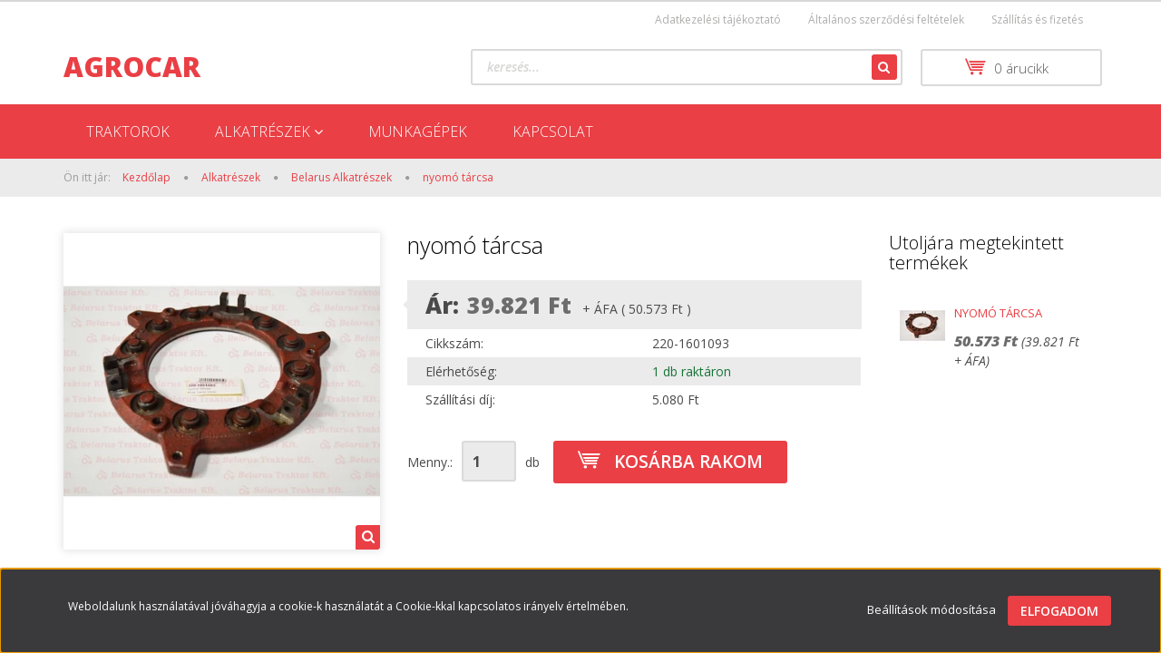

--- FILE ---
content_type: text/html; charset=UTF-8
request_url: https://www.agrocar.hu/nyomo-tarcsa-839
body_size: 12941
content:
<!DOCTYPE html>
<!--[if lt IE 7]>      <html class="no-js lt-ie10 lt-ie9 lt-ie8 lt-ie7" lang="hu" dir="ltr"> <![endif]-->
<!--[if IE 7]>         <html class="no-js lt-ie10 lt-ie9 lt-ie8" lang="hu" dir="ltr"> <![endif]-->
<!--[if IE 8]>         <html class="no-js lt-ie10 lt-ie9" lang="hu" dir="ltr"> <![endif]-->
<!--[if IE 9]>         <html class="no-js lt-ie10" lang="hu" dir="ltr"> <![endif]-->
<!--[if gt IE 10]><!--> <html class="no-js" lang="hu" dir="ltr"> <!--<![endif]-->
<head>
    <title>nyomó tárcsa - Belarus Alkatrészek - agrocar</title>
    <meta charset="utf-8">
    <meta name="keywords" content="nyomó tárcsa, agrocar, traktoralkatrész, mtz alkatrész">
    <meta name="description" content="nyomó tárcsa termékünk most 50.573 Ft-os áron elérhető. Vásároljon kényelmesen és biztonságosan webáruházunkból, akár percek alatt!">
    <meta name="robots" content="index, follow">
    <link rel="image_src" href="https://www.agrocar.hu:443/custom/agrocar/image/data/220-1601093.jpg.webp?lastmod=1710239821.1557401683">
    <meta property="og:title" content="nyomó tárcsa" />
    <meta property="og:type" content="product" />
    <meta property="og:url" content="https://www.agrocar.hu/nyomo-tarcsa-839" />
    <meta property="og:image" content="https://www.agrocar.hu:443/custom/agrocar/image/cache/w955h500/220-1601093.jpg.webp?lastmod=1710239821.1557401683" />
    <meta property="og:description" content="nyomó tárcsa" />
    <link href="https://agrocar.cdn.shoprenter.hu/custom/agrocar/image/data/product/favikon/UH4141.jpg?v=1570187583" rel="icon" />
    <link href="https://agrocar.cdn.shoprenter.hu/custom/agrocar/image/data/product/favikon/UH4141.jpg?v=1570187583" rel="apple-touch-icon" />
    <base href="https://www.agrocar.hu:443" />

    <meta name="viewport" content="width=device-width, initial-scale=1">
            <link href="https://www.agrocar.hu/nyomo-tarcsa-839" rel="canonical">
    
            
            
            <link rel="stylesheet" href="https://agrocar.cdn.shoprenter.hu/web/compiled/css/fancybox2.css?v=1768982352" media="screen">
            <link rel="stylesheet" href="https://agrocar.cdn.shoprenter.hu/custom/agrocar/catalog/view/theme/rome2_red/style/1744806802.1549960271.0.0.css?v=null.1557401683" media="screen">
        <script>
        window.nonProductQuality = 80;
    </script>
    <script src="//ajax.googleapis.com/ajax/libs/jquery/1.10.2/jquery.min.js"></script>
    <script>window.jQuery || document.write('<script src="https://agrocar.cdn.shoprenter.hu/catalog/view/javascript/jquery/jquery-1.10.2.min.js?v=1484139539"><\/script>')</script>

        
    
            
        <script src="https://cdnjs.cloudflare.com/ajax/libs/loadCSS/2.1.0/loadCSS.min.js" integrity="sha256-PfuBYBreSv0el08vXRTkDhLawwSJicsqhPwaoFq/R7I=" crossorigin="anonymous"></script>
    <script>loadCSS('//maxcdn.bootstrapcdn.com/font-awesome/4.7.0/css/font-awesome.min.css');</script>
    <!-- Header JavaScript codes -->
            <script src="https://agrocar.cdn.shoprenter.hu/web/compiled/js/countdown.js?v=1768982351"></script>
                    <script src="https://agrocar.cdn.shoprenter.hu/web/compiled/js/legacy_newsletter.js?v=1768982351"></script>
                    <script src="https://agrocar.cdn.shoprenter.hu/web/compiled/js/base.js?v=1768982351"></script>
                    <script src="https://agrocar.cdn.shoprenter.hu/web/compiled/js/fancybox2.js?v=1768982351"></script>
                    <script src="https://agrocar.cdn.shoprenter.hu/web/compiled/js/before_starter2_productpage.js?v=1768982351"></script>
                    <script src="https://agrocar.cdn.shoprenter.hu/web/compiled/js/before_starter2_head.js?v=1768982351"></script>
                    <script src="https://agrocar.cdn.shoprenter.hu/web/compiled/js/base_bootstrap.js?v=1768982351"></script>
                    <script src="https://agrocar.cdn.shoprenter.hu/web/compiled/js/nanobar.js?v=1768982351"></script>
                    <!-- Header jQuery onLoad scripts -->
    <script>
        window.countdownFormat = '%D:%H:%M:%S';
        //<![CDATA[
        var BASEURL = 'https://www.agrocar.hu';
Currency = {"symbol_left":"","symbol_right":" Ft","decimal_place":0,"decimal_point":",","thousand_point":".","currency":"HUF","value":1};
var ShopRenter = ShopRenter || {}; ShopRenter.product = {"id":839,"sku":"220-1601093","currency":"HUF","unitName":"db","price":50572.5,"name":"nyom\u00f3 t\u00e1rcsa","brand":"Belarus","currentVariant":[],"parent":{"id":839,"sku":"220-1601093","unitName":"db","price":50572.5,"name":"nyom\u00f3 t\u00e1rcsa"}};

        $(document).ready(function(){
        // DOM ready
            
                $('.fancybox').fancybox({
                    maxWidth: 820,
                    maxHeight: 650,
                    afterLoad: function(){
                        wrapCSS = $(this.element).data('fancybox-wrapcss');
                        if(wrapCSS){
                            $('.fancybox-wrap').addClass(wrapCSS);
                        }
                    },
                    helpers: {
                        thumbs: {
                            width: 50,
                            height: 50
                        }
                    }
                });
                $('.fancybox-inline').fancybox({
                    maxWidth: 820,
                    maxHeight: 650,
                    type:'inline'
                });
                

        // /DOM ready
        });
        $(window).load(function(){
        // OnLoad
            
                var init_similar_products_Scroller = function() {
                    $("#similar_products .aurora-scroll-click-mode").each(function(){
                        var max=0;
                        $(this).find($(".list_prouctname")).each(function(){
                            var h = $(this).height();
                            max = h > max ? h : max;
                        });
                        $(this).find($(".list_prouctname")).each(function(){
                            $(this).height(max);
                        });
                    });

                    $("#similar_products .aurora-scroll-click-mode").auroraScroll({
                        autoMode: "click",
                        frameRate: 60,
                        speed: 2.5,
                        direction: -1,
                        elementClass: "product-snapshot",
                        pauseAfter: false,
                        horizontal: true,
                        visible: 5,
                        arrowsPosition: 1
                    }, function(){
                        initAurora();
                    });
                }
            


                init_similar_products_Scroller();
            


                var init_relatedproducts_Scroller = function() {
                    $("#relatedproducts .aurora-scroll-click-mode").each(function(){
                        var max=0;
                        $(this).find($(".list_prouctname")).each(function(){
                            var h = $(this).height();
                            max = h > max ? h : max;
                        });
                        $(this).find($(".list_prouctname")).each(function(){
                            $(this).height(max);
                        });
                    });

                    $("#relatedproducts .aurora-scroll-click-mode").auroraScroll({
                        autoMode: "click",
                        frameRate: 60,
                        speed: 2.5,
                        direction: -1,
                        elementClass: "product-snapshot",
                        pauseAfter: false,
                        horizontal: true,
                        visible: 5,
                        arrowsPosition: 1
                    }, function(){
                        initAurora();
                    });
                }
            


                init_relatedproducts_Scroller();
            

        // /OnLoad
        });
        //]]>
    </script>
    
        <script src="https://agrocar.cdn.shoprenter.hu/web/compiled/js/vue/manifest.bundle.js?v=1768982348"></script>
<script>
    var ShopRenter = ShopRenter || {};
    ShopRenter.onCartUpdate = function (callable) {
        document.addEventListener('cartChanged', callable)
    };
    ShopRenter.onItemAdd = function (callable) {
        document.addEventListener('AddToCart', callable)
    };
    ShopRenter.onItemDelete = function (callable) {
        document.addEventListener('deleteCart', callable)
    };
    ShopRenter.onSearchResultViewed = function (callable) {
        document.addEventListener('AuroraSearchResultViewed', callable)
    };
    ShopRenter.onSubscribedForNewsletter = function (callable) {
        document.addEventListener('AuroraSubscribedForNewsletter', callable)
    };
    ShopRenter.onCheckoutInitiated = function (callable) {
        document.addEventListener('AuroraCheckoutInitiated', callable)
    };
    ShopRenter.onCheckoutShippingInfoAdded = function (callable) {
        document.addEventListener('AuroraCheckoutShippingInfoAdded', callable)
    };
    ShopRenter.onCheckoutPaymentInfoAdded = function (callable) {
        document.addEventListener('AuroraCheckoutPaymentInfoAdded', callable)
    };
    ShopRenter.onCheckoutOrderConfirmed = function (callable) {
        document.addEventListener('AuroraCheckoutOrderConfirmed', callable)
    };
    ShopRenter.onCheckoutOrderPaid = function (callable) {
        document.addEventListener('AuroraOrderPaid', callable)
    };
    ShopRenter.onCheckoutOrderPaidUnsuccessful = function (callable) {
        document.addEventListener('AuroraOrderPaidUnsuccessful', callable)
    };
    ShopRenter.onProductPageViewed = function (callable) {
        document.addEventListener('AuroraProductPageViewed', callable)
    };
    ShopRenter.onMarketingConsentChanged = function (callable) {
        document.addEventListener('AuroraMarketingConsentChanged', callable)
    };
    ShopRenter.onCustomerRegistered = function (callable) {
        document.addEventListener('AuroraCustomerRegistered', callable)
    };
    ShopRenter.onCustomerLoggedIn = function (callable) {
        document.addEventListener('AuroraCustomerLoggedIn', callable)
    };
    ShopRenter.onCustomerUpdated = function (callable) {
        document.addEventListener('AuroraCustomerUpdated', callable)
    };
    ShopRenter.onCartPageViewed = function (callable) {
        document.addEventListener('AuroraCartPageViewed', callable)
    };
    ShopRenter.customer = {"userId":0,"userClientIP":"3.15.199.147","userGroupId":8,"customerGroupTaxMode":"gross","customerGroupPriceMode":"net_tax_gross","email":"","phoneNumber":"","name":{"firstName":"","lastName":""}};
    ShopRenter.theme = {"name":"rome2_red","family":"rome2","parent":"bootstrap"};
    ShopRenter.shop = {"name":"agrocar","locale":"hu","currency":{"code":"HUF","rate":1},"domain":"agrocar.myshoprenter.hu"};
    ShopRenter.page = {"route":"product\/product","queryString":"nyomo-tarcsa-839"};

    ShopRenter.formSubmit = function (form, callback) {
        callback();
    };

    let loadedAsyncScriptCount = 0;
    function asyncScriptLoaded(position) {
        loadedAsyncScriptCount++;
        if (position === 'body') {
            if (document.querySelectorAll('.async-script-tag').length === loadedAsyncScriptCount) {
                if (/complete|interactive|loaded/.test(document.readyState)) {
                    document.dispatchEvent(new CustomEvent('asyncScriptsLoaded', {}));
                } else {
                    document.addEventListener('DOMContentLoaded', () => {
                        document.dispatchEvent(new CustomEvent('asyncScriptsLoaded', {}));
                    });
                }
            }
        }
    }
</script>


                    <script type="text/javascript" src="https://agrocar.cdn.shoprenter.hu/web/compiled/js/vue/customerEventDispatcher.bundle.js?v=1768982348"></script>




    
    
                
            
            <script>window.dataLayer=window.dataLayer||[];function gtag(){dataLayer.push(arguments)};var ShopRenter=ShopRenter||{};ShopRenter.config=ShopRenter.config||{};ShopRenter.config.googleConsentModeDefaultValue="denied";</script>                        <script type="text/javascript" src="https://agrocar.cdn.shoprenter.hu/web/compiled/js/vue/googleConsentMode.bundle.js?v=1768982348"></script>

            
            
            
            
            
    
</head>

<body id="body" class="bootstrap-body page-body flypage_body body-pathway-top desktop-device-body body-pathway-top rome2_red-body" role="document">
            
    




            

<!-- cached -->    <div id="first-login-nanobar-button">
    <img src="https://agrocar.cdn.shoprenter.hu/catalog/view/theme/default/image/cog-settings-grey.svg?v=null.1557401683" class="sr-cog" alt="" width="24" height="24"/>
</div>
<div id="firstLogNanobar" class="Fixed aurora-nanobar aurora-nanobar-firstlogin">
    <div class="aurora-nanobar-container">
        <span id="nanoTextCookies" class="aurora-nanobar-text"
              style="font-size: 12px;">Weboldalunk használatával jóváhagyja a cookie-k használatát a Cookie-kkal kapcsolatos irányelv értelmében.
        </span>
        <div class="aurora-nanobar-buttons-wrapper nanobar-buttons">
            <a id ="aurora-nanobar-settings-button" href="">
                <span>Beállítások módosítása</span>
            </a>
            <a id="auroraNanobarCloseCookies" href="" class="button btn btn-primary aurora-nanobar-btn" data-button-save-text="Beállítások mentése">
                <span>Elfogadom</span>
            </a>
        </div>
        <div class="aurora-nanobar-cookies" style="display: none;">
            <div class="form-group">
                <label><input type="checkbox" name="required_cookies" id="required-cookies" disabled="disabled" checked="checked" /> Szükséges cookie-k</label>
                <div class="cookies-help-text">
                    Ezek a cookie-k segítenek abban, hogy a webáruház használható és működőképes legyen.
                </div>
            </div>
            <div class="form-group">
                <label>
                    <input type="checkbox" name="marketing_cookies" id="marketing-cookies"
                             checked />
                    Marketing cookie-k
                </label>
                <div class="cookies-help-text">
                    Ezeket a cookie-k segítenek abban, hogy az Ön érdeklődési körének megfelelő reklámokat és termékeket jelenítsük meg a webáruházban.
                </div>
            </div>
        </div>
    </div>
</div>

<script>

    (function ($) {
        $(document).ready(function () {
            new AuroraNanobar.FirstLogNanobarCheckbox(jQuery('#firstLogNanobar'), 'bottom');
        });
    })(jQuery);

</script>
<!-- /cached -->
<!-- cached --><div id="freeShippingNanobar" class="Fixed aurora-nanobar aurora-nanobar-freeshipping">
    <div class="aurora-nanobar-container">
        <span id="auroraNanobarClose" class="aurora-nanobar-close-x"><i class="fa fa-times sr-icon-times"></i></span>
        <span id="nanoText" class="aurora-nanobar-text"></span>
    </div>
</div>

<script>$(document).ready(function(){document.nanobarInstance=new AuroraNanobar.FreeShippingNanobar($('#freeShippingNanobar'),'bottom','500','','1');});</script><!-- /cached -->
    
                <!-- cached -->














<script>
    loadCSS('catalog/view/javascript/jquery/jquery-mmenu/dist/css/jquery.mmenu.all.css');
</script>
<script src="https://agrocar.cdn.shoprenter.hu/catalog/view/javascript/jquery/jquery-mmenu/dist/js/jquery.mmenu.all.min.js?v=1484139539"></script>
<script src="https://agrocar.cdn.shoprenter.hu/catalog/view/javascript/jquery/product_count_in_cart.js?v=1530610005"></script>

<script>
    $(document).ready(function(){$('#menu-nav').mmenu({navbar:{title:'Menü'},extensions:["theme-dark","border-full"],offCanvas:{position:"left",zposition:"back"},counters:true});function setLanguagesMobile(type){$('.'+type+'-change-mobile').click(function(e){e.preventDefault();$('#'+type+'_value_mobile').attr('value',$(this).data('value'));$('#mobile_'+type+'_form').submit();});}
setLanguagesMobile('language');setLanguagesMobile('currency');});</script>

<form action="index.php" method="post" enctype="multipart/form-data" id="mobile_currency_form">
    <input id="currency_value_mobile" type="hidden" value="" name="currency_id"/>
</form>

<form action="index.php" method="post" enctype="multipart/form-data" id="mobile_language_form">
    <input id="language_value_mobile" type="hidden" value="" name="language_code"/>
</form>


<div id="menu-nav">
    <ul>
        <li class="mm-title mm-group-title text-center"><span><i class="fa fa-tags sr-icon-tags"></i> Kategóriák</span></li>

<li>
    <a href="https://www.agrocar.hu/traktorok">            <h3 class="category-list-link-text">Traktorok</h3>
        </a>
    </li><li>
    <a href="https://www.agrocar.hu/alkatreszek-146">            <h3 class="category-list-link-text">Alkatrészek</h3>
        </a>
            <ul><li>
    <a href="https://www.agrocar.hu/alkatreszek-146/steyr-case-new-holland-147">            Steyr Case New Holland
        </a>
    </li><li>
    <a href="https://www.agrocar.hu/alkatreszek-146/belarus-alkatreszek-145">            Belarus Alkatrészek
        </a>
    </li><li>
    <a href="https://www.agrocar.hu/alkatreszek-146/alkatreszek">            Univerzális Alkatrészek
        </a>
    </li><li>
    <a href="https://www.agrocar.hu/alkatreszek-146/hattat-alkatreszek-144">            Hattat alkatrészek
        </a>
    </li></ul>
    </li><li>
    <a href="https://www.agrocar.hu/munkagepek">            <h3 class="category-list-link-text">Munkagépek</h3>
        </a>
    </li><li>
    <a href="https://www.agrocar.hu/kapcsolat">            <h3 class="category-list-link-text">Kapcsolat</h3>
        </a>
    </li>

<li class="mm-title mm-group-title text-center"><span><i class="fa fa-list-alt sr-icon-list"></i> Menüpontok</span></li>

<li class="informations-mobile-menu-item">
    <a href="https://www.agrocar.hu/adatvedelmi_nyilatkozat_3" target="_self">Adatkezelési tájékoztató</a>
    </li>
<li class="informations-mobile-menu-item">
    <a href="https://www.agrocar.hu/altalanos-szerzodesi-feltetelek" target="_self">Általános szerződési feltételek</a>
    </li>
<li class="informations-mobile-menu-item">
    <a href="https://www.agrocar.hu/szallitas_6" target="_self">Szállítás és fizetés</a>
    </li>






    </ul>
</div>

<div id="mobile-nav"
     class="responsive-menu Fixed hidden-print mobile-menu-orientation-left">
        <a class="mobile-headers mobile-content-header" href="#menu-nav">
        <i class="fa fa-bars sr-icon-hamburger-menu mobile-headers-icon"></i>
        <span class="mobile-headers-title">Menü</span>
    </a>
    <div class="mobile-headers mobile-logo">
                <a class="mobile-logo-link" href="/"> AGROCAR</a>
            </div>
    <a class="mobile-headers mobile-search-link search-popup-btn" data-toggle="collapse" data-target="#search">
        <i class="fa fa-search sr-icon-search mobile-headers-icon"></i>
    </a>
            <a class="mobile-headers mobile-cart-link" data-toggle="collapse" data-target="#module_cart">
            <i class="icon-sr-cart icon-sr-cart-7 mobile-headers-icon"></i>
            <div class="mobile-cart-product-count mobile-cart-empty hidden-md">
            </div>
        </a>
    </div>
<!-- /cached -->
<!-- page-wrap -->
<div class="page-wrap">


    <div id="SR_scrollTop"></div>

    <!-- header -->
    <header class="desktop-logo-hidden">
                    <nav class="navbar header-navbar hidden-xs hidden-sm">
                <div class="container">
                                            
                        
                                        <div class="header-topmenu">
                        <div id="topmenu-nav">
                            <!-- cached -->    <ul class="nav navbar-nav headermenu-list" role="menu">
                    <li>
                <a href="https://www.agrocar.hu/adatvedelmi_nyilatkozat_3"
                   target="_self"
                                        title="Adatkezelési tájékoztató">
                    Adatkezelési tájékoztató
                </a>
                            </li>
                    <li>
                <a href="https://www.agrocar.hu/altalanos-szerzodesi-feltetelek"
                   target="_self"
                                        title="Általános szerződési feltételek">
                    Általános szerződési feltételek
                </a>
                            </li>
                    <li>
                <a href="https://www.agrocar.hu/szallitas_6"
                   target="_self"
                                        title="Szállítás és fizetés">
                    Szállítás és fizetés
                </a>
                            </li>
            </ul>
    <!-- /cached -->
                            
                        </div>
                    </div>
                </div>
            </nav>
            <div class="header-middle">
                <div class="container header-container">
                    <div class="header-middle-row">
                        <div class="header-middle-left">
                            <!-- cached --><div id="logo" class="module content-module header-position logo-module logo-text hide-top">
            <a href="/"> AGROCAR</a>
        </div><!-- /cached -->
                        </div>
                        <div class="header-middle-right">
                            <div class="row header-middle-right-row">
                                                                                                
                                                                
                                                                <div class="header-col header-col-cart">
                                    <hx:include src="/_fragment?_path=_format%3Dhtml%26_locale%3Den%26_controller%3Dmodule%252Fcart&amp;_hash=m3BoL%2FnEZa%2FTG1Tb2hEXctOpYTHl2CzECQTi4zxQsqg%3D"></hx:include>
                                </div>
                                                                                                    <div class="col-md-7 header-col header-col-search">
                                            <div id="search" class="mm-fixed-top search-module">
    <div class="form-group">
        <div class="row module-search-row">
                                                    <div class="col-md-12 header-col col-search-input">
                                    <div class="input-group">
                    <input class="form-control disableAutocomplete" type="text" placeholder="keresés..." value=""
                           id="filter_keyword" 
                           onclick="this.value=(this.value==this.defaultValue)?'':this.value;"/>

                <span class="input-group-btn">
                    <button id="search_btn" onclick="moduleSearch();" class="btn btn-sm"><i class="fa fa-search sr-icon-search"></i></button>
                </span>
                </div>
            
                </div>
            
        </div>
    </div>
    <input type="hidden" id="filter_description"
            value="0"/><input type="hidden" id="search_shopname"
            value="agrocar"/>
    <div id="results" class="search-results"></div>
</div>


                                    </div>
                                                            </div>
                        </div>
                        <div class="clearfix"></div>
                    </div>
                </div>
            </div>
            <div class="header-categories-wrapper sticky-head hidden-xs hidden-sm"><div class="container header-categories">


                    
            <div id="module_category_wrapper" class="module-category-wrapper">
        <div id="category" class="module content-module header-position hide-top category-module hidden-xs hidden-sm" >
                <div class="module-head">
                        <h3 class="module-head-title">Kategóriák / Termékek</h3>
            </div>
                <div class="module-body">
                        <div id="category-nav">
            


<ul class="category category_menu sf-menu sf-horizontal cached">
    <li id="cat_138" class="item category-list module-list even">
    <a href="https://www.agrocar.hu/traktorok" class="category-list-link module-list-link">
                    <h3 class="category-list-link-text">Traktorok</h3>
        </a>
    </li><li id="cat_146" class="item category-list module-list parent odd">
    <a href="https://www.agrocar.hu/alkatreszek-146" class="category-list-link module-list-link">
                    <h3 class="category-list-link-text">Alkatrészek</h3>
        </a>
            <ul class="children"><li id="cat_147" class="item category-list module-list even">
    <a href="https://www.agrocar.hu/alkatreszek-146/steyr-case-new-holland-147" class="category-list-link module-list-link">
                Steyr Case New Holland
        </a>
    </li><li id="cat_145" class="item category-list module-list odd">
    <a href="https://www.agrocar.hu/alkatreszek-146/belarus-alkatreszek-145" class="category-list-link module-list-link">
                Belarus Alkatrészek
        </a>
    </li><li id="cat_141" class="item category-list module-list even">
    <a href="https://www.agrocar.hu/alkatreszek-146/alkatreszek" class="category-list-link module-list-link">
                Univerzális Alkatrészek
        </a>
    </li><li id="cat_144" class="item category-list module-list odd">
    <a href="https://www.agrocar.hu/alkatreszek-146/hattat-alkatreszek-144" class="category-list-link module-list-link">
                Hattat alkatrészek
        </a>
    </li></ul>
    </li><li id="cat_139" class="item category-list module-list even">
    <a href="https://www.agrocar.hu/munkagepek" class="category-list-link module-list-link">
                    <h3 class="category-list-link-text">Munkagépek</h3>
        </a>
    </li><li id="cat_142" class="item category-list module-list odd">
    <a href="https://www.agrocar.hu/kapcsolat" class="category-list-link module-list-link">
                    <h3 class="category-list-link-text">Kapcsolat</h3>
        </a>
    </li>
</ul>

<script>$(function(){$("ul.category").superfish({animation:{height:"show"},popUpSelector:"ul.category,ul.children",delay:500,speed:"normal",cssArrows:true,hoverClass:"sfHover"});});</script>            <div class="clearfix"></div>
        </div>
            </div>
                                </div>
                </div>
    </div></div>
            </header>
    <!-- /header -->

    
    
    
            <!-- pathway -->
        <section class="pathway-container">
            <div class="container">
                                <div itemscope itemtype="http://schema.org/BreadcrumbList">
            <span id="home" class="pw-item pw-item-home">Ön itt jár:</span>
                            <span class="pw-item pw-sep pw-sep-first">
                    <span></span>
                </span>
                <span class="pw-item" itemprop="itemListElement" itemscope itemtype="http://schema.org/ListItem">
                                            <a class="pw-link" itemprop="item" href="https://www.agrocar.hu">
                            <span itemprop="name">Kezdőlap</span>
                        </a>
                        <meta itemprop="position" content="1" />
                                    </span>
                            <span class="pw-item pw-sep">
                    <span> > </span>
                </span>
                <span class="pw-item" itemprop="itemListElement" itemscope itemtype="http://schema.org/ListItem">
                                            <a class="pw-link" itemprop="item" href="https://www.agrocar.hu/alkatreszek-146">
                            <span itemprop="name">Alkatrészek</span>
                        </a>
                        <meta itemprop="position" content="2" />
                                    </span>
                            <span class="pw-item pw-sep">
                    <span> > </span>
                </span>
                <span class="pw-item" itemprop="itemListElement" itemscope itemtype="http://schema.org/ListItem">
                                            <a class="pw-link" itemprop="item" href="https://www.agrocar.hu/alkatreszek-146/belarus-alkatreszek-145">
                            <span itemprop="name">Belarus Alkatrészek</span>
                        </a>
                        <meta itemprop="position" content="3" />
                                    </span>
                            <span class="pw-item pw-sep">
                    <span> > </span>
                </span>
                <span class="pw-item pw-item-last" itemprop="itemListElement" itemscope itemtype="http://schema.org/ListItem">
                                            <h2 class="pw-item-last-h">
                                            <a class="pw-link" itemprop="item" href="https://www.agrocar.hu/nyomo-tarcsa-839">
                            <span itemprop="name">nyomó tárcsa</span>
                        </a>
                        <meta itemprop="position" content="4" />
                                            </h2>
                                    </span>
                    </div>
    
            </div>
        </section>
        <!-- /pathway -->
    



    <!-- main -->
    <main>
        <div id="mobile-filter-position"></div>

    
                
    <!-- .container -->
    <div class="container product-page-container">
        <!-- .row -->
        <div class="row product-page-row">
            <section class="col-sm-12 product-page-col">
                
                <div id="content" class="flypage" itemscope itemtype="//schema.org/Product">
                    
                    
                        
                
    
    
        <div class="middle more-images-position-default">

        <div class="row product-content-columns">
            <section class="col-md-9 col-sm-12 col-xs-12 column-content two-column-content column-content-left">
                <div class="row product-content-column-left">
                                        <div class="col-xs-12 col-sm-5 col-md-5 product-page-left">
                        <div class="product-image-box">
                            <div class="product-image">
                                
    <div id="product-image-container">
    <a href="https://www.agrocar.hu:443/custom/agrocar/image/cache/w900h500wt1/220-1601093.jpg.webp?lastmod=1710239821.1557401683"
       title="Kép 1/1 - nyomó tárcsa"
       class="product-image-link  fancybox-product" id="prod_image_link"
       data-fancybox-group="gallery">
        <img class="product-image-img" itemprop="image" src="https://www.agrocar.hu:443/custom/agrocar/image/cache/w400h400wt1/220-1601093.jpg.webp?lastmod=1710239821.1557401683" data-index="0" title="nyomó tárcsa" alt="nyomó tárcsa" id="image"/>
                    <span class="enlarge">Katt rá a felnagyításhoz</span>
            </a>

    </div>

    

<script>
var $prodImageLink = $("#prod_image_link");
var imageTitle = $prodImageLink.attr("title");

$(window).load(function () {
    initLens("https://www.agrocar.hu:443/custom/agrocar/image/cache/w900h500wt1/220-1601093.jpg.webp?lastmod=1710239821.1557401683");
});

$('.initLens').click(function () {
    setTimeout(function () {
        initLens($('#image').attr('src'));
    }, 200);
});

function initLens(image) {
    $("#image").imageLens({
        lensSize: 180,
        lensCss: 'image-lens-magnifying-glass',
        imageSrc: image
    });
}

$(document).ready(function () {
    $prodImageLink.click(function () {
        $(this).attr("title", imageTitle);
    });
    $(".fancybox-product").fancybox({
        maxWidth: 900,
        maxHeight: 500,
        live: false,
        
        helpers: {
            thumbs: {
                width: 50,
                height: 50
            }
        },
        tpl: {
            next: '<a title="Következő" class="fancybox-nav fancybox-next"><span></span></a>',
            prev: '<a title="Előző" class="fancybox-nav fancybox-prev"><span></span></a>'
        }
    });
});
</script>




                            </div>
                            <div class="clearfix"></div>
                            <div class="position_5_wrapper">
        

<script>$(window).load(function(){$('#productimages_wrapper').removeClass("invisible");var videoParent=$('.video-image').parents();$(videoParent[0]).addClass('video-outer');var svgfile='<span class="video-btn"><svg xmlns="https://www.w3.org/2000/svg" xmlns:xlink="http://www.w3.org/1999/xlink" version="1.1" id="Capa_1" x="0px" y="0px" viewBox="0 0 142.448 142.448" style="enable-background:new 0 0 142.448 142.448;" xml:space="preserve">\n'+'<g>\n'+'\t<path style="fill:#1D1D1B;" d="M142.411,68.9C141.216,31.48,110.968,1.233,73.549,0.038c-20.361-0.646-39.41,7.104-53.488,21.639   C6.527,35.65-0.584,54.071,0.038,73.549c1.194,37.419,31.442,67.667,68.861,68.861c0.779,0.025,1.551,0.037,2.325,0.037   c19.454,0,37.624-7.698,51.163-21.676C135.921,106.799,143.033,88.377,142.411,68.9z M111.613,110.336   c-10.688,11.035-25.032,17.112-40.389,17.112c-0.614,0-1.228-0.01-1.847-0.029c-29.532-0.943-53.404-24.815-54.348-54.348   c-0.491-15.382,5.122-29.928,15.806-40.958c10.688-11.035,25.032-17.112,40.389-17.112c0.614,0,1.228,0.01,1.847,0.029   c29.532,0.943,53.404,24.815,54.348,54.348C127.91,84.76,122.296,99.306,111.613,110.336z"/>\n'+'\t<path style="fill:#1D1D1B;" d="M94.585,67.086L63.001,44.44c-3.369-2.416-8.059-0.008-8.059,4.138v45.293   c0,4.146,4.69,6.554,8.059,4.138l31.583-22.647C97.418,73.331,97.418,69.118,94.585,67.086z"/>\n'+'</g>\n'+ +'</span>';$('.video-outer').prepend(svgfile);});</script>
    </div>

                                                    </div>
                    </div>
                    <div class="col-xs-12 col-sm-7 col-md-7 product-page-right">
                        
                                                            <div class="top product-page-top">
            <div class="center product-page-center">
                <h1 class="product-page-heading">
                    <span class="product-page-product-name" itemprop="name">nyomó tárcsa</span>
                </h1>
            </div>
        </div>
    
                                                                                     <div class="product-page-price-wrapper"  itemprop="offers" itemscope itemtype="//schema.org/Offer" >
                <div class="product-page-price">
            <div class="product-page-price-label">
                                    Ár:
                            </div>
            <div class="price_row price_row_2">
        <span class="price price_color product_table_price">39.821 Ft</span>
                        <meta itemprop="price" content="39821"/>
            <meta itemprop="priceValidUntil" content="2027-01-21"/>
            <link itemprop="url" href="https://www.agrocar.hu/nyomo-tarcsa-839"/>
                        <span class="postfix"> + ÁFA ( 50.573 Ft )</span>
    </div>

            

                            <meta content="HUF" itemprop="pricecurrency"/>
                <meta itemprop="category" content="Belarus Alkatrészek"/>
                <link itemprop="availability" href="http://schema.org/InStock"/>
                    </div>
                    </div>

                                                <div class="position_1_wrapper">
 <table class="product_parameters">
          
          <tr class="product-parameter-row productsku-param-row">
	<td class="param-label productsku-param">Cikkszám:</td>
	<td class="param-value productsku-param"><span itemprop="sku" content="220-1601093">220-1601093</span></td>
</tr>
          
          
          
	<tr class="product-parameter-row productstock-param-row stock_status_id-9">
	<td class="param-label productstock-param">Elérhetőség:</td>
	<td class="param-value productstock-param"><span style="color:#177537;">1 db raktáron</span></td>
    </tr>

          <tr class="product-parameter-row productshipping-param-row">
	<td class="param-label productshipping-param">Szállítási díj:</td>	
	<td class="param-value productshipping-param">5.080 Ft</td>
</tr>

     </table>
</div>

                        
                        <div class="product_cart_box">
                            <div class="product_cart_box_inner">
                                <form action="https://www.agrocar.hu/index.php?route=checkout/cart" method="post" enctype="multipart/form-data" id="product">

                                    
                                                                                                                
                                    
                                    <div class="product_table_addtocart_wrapper">
    <div class="product_table_quantity"><span class="quantity-text">Menny.:</span><input class="quantity_to_cart quantity-to-cart" type="number" min="1" step="1" name="quantity" aria-label="quantity input"value="1"/><span class="quantity-name-text">db</span></div><div class="product_table_addtocartbtn"><a rel="nofollow, noindex" href="https://www.agrocar.hu/index.php?route=checkout/cart&product_id=839&quantity=1" data-product-id="839" data-name="nyomó tárcsa" data-price="50572.500074" data-quantity-name="db" data-price-without-currency="50572.50" data-currency="HUF" data-product-sku="220-1601093" data-brand="Belarus" id="add_to_cart" class="button btn btn-primary button-add-to-cart"><span>Kosárba rakom</span></a></div>
    <div class="clearfix"></div>
            <div>
        <input type="hidden" name="product_id" value="839"/>
        <input type="hidden" name="product_collaterals" value=""/>
        <input type="hidden" name="product_addons" value=""/>
        <input type="hidden" name="redirect" value="https://www.agrocar.hu/index.php?route=product/product&amp;product_id=839"/>
            </div>
</div>
<script>
    if($('.notify-request').length) {
      $('#body').on('keyup keypress', '.quantity_to_cart.quantity-to-cart', function(e){
        if(e.which === 13 ) {
          return false;
        }
      });
    }

    ;$(function(){
        $(window).on("beforeunload",function(){
            $("a.button-add-to-cart:not(.disabled)").removeAttr('href').addClass('disabled button-disabled');
        });
    });
</script>
    <script>
        (function () {
            var clicked = false;
            var loadingClass = 'cart-loading';

            $('#add_to_cart').click(function clickFixed(event) {

                if (clicked === true) {
                    return false;
                }

                if (window.AjaxCart === undefined) {
                    var $this = $(this);
                    clicked = true;
                    $this.addClass(loadingClass);
                    event.preventDefault();

                    $(document).on('cart#listener-ready', function () {
                        clicked = false;
                        event.target.click();
                        $this.removeClass(loadingClass);
                    });
                }
            });
        })()
    </script>


                                </form>
                            </div>
                        </div>
                        
                    </div>
                </div>
            </section>
                            <aside class="col-md-3 col-sm-12 col-xs-12 column-right"><hx:include src="/_fragment?_path=_format%3Dhtml%26_locale%3Den%26_controller%3Dmodule%252Flastseen&amp;_hash=YiK7Hc4JHd%2BWY2zc3GBm%2BFaGpKX4W5wnHHdH6%2Ba%2FsHY%3D"></hx:include>
</aside>
                    </div>
        <div class="row main-product-bottom-position-wrapper">
            <div class="col-md-12 col-sm-12 col-xs-12 main-product-bottom-position">
                
            </div>
        </div>
        <div class="row product-positions">
            <section class="col-md-12 col-sm-12 col-xs-12 column-content one-column-content product-one-column-content">
            
            <div class="position_2_wrapper">
    <div class="position-2-container">
        


        

        


        

        </div>
</div>

                            <div class="position_3_wrapper">
        <div class="position-3-container">
            <div class="tabs">
                                                                                                            </div>
            <div class="tab-pages">
                                                                                                            </div>
        </div>
    </div>
    
    <script type="text/javascript"><!--
        $(document).ready(function () {
            $.tabs('.tabs a');
        });
        //-->
    </script>

                            <div class="position_4_wrapper">
        <div class="position-4-container">
                            


    
            <div id="module_similar_products_wrapper" class="module-similar_products-wrapper">
        <div id="similar_products" class="module product-module home-position snapshot_vertical_direction product-position" >
                <div class="module-head">
            <h3 class="module-head-title">Hasonló termékek</h3>        </div>
                <div class="module-body">
                            <div class="aurora-scroll-mode aurora-scroll-click-mode product-snapshot-vertical snapshot_vertical snapshot-list-secondary-image list list_with_divs" id="similar_products_home_list"><div class="scrollertd product-snapshot list_div_item"><div class="snapshot_vertical_product " >
    
                <div class="list_picture">
        

<div class="product_badges horizontal-orientation">
    </div>
        
        <a class="img-thumbnail-link" href="https://www.agrocar.hu/diffzar-jelado-1219" title="diff.zár jeladó">
            <img src="https://www.agrocar.hu:443/custom/agrocar/image/cache/w214h214/70-4801010.jpg.webp?lastmod=1710239821.1557401683" class="img-thumbnail" title="diff.zár jeladó" alt="diff.zár jeladó"  />        </a>
    </div>
        <div class="snapshot-list-item list_prouctname">
    <a class="list-productname-link" href="https://www.agrocar.hu/diffzar-jelado-1219" title="diff.zár jeladó">diff.zár jeladó</a>
    
</div>


        <div class="snapshot-list-item list_prouctprice list_productprice_special_postfix">
                    <span class="list_price">50.094 Ft</span>
                            <span class="list_price_postfix"> (39.444 Ft + ÁFA)</span>
                            </div>

    <div class="list_actions">
        <div class="snapshot-list-item list_details">
    <a class="list-details-link" href="https://www.agrocar.hu/diffzar-jelado-1219">
        <span>Részletek</span>
    </a>
</div>

        <div class="snapshot-list-item list_addtocart">
    <input type="hidden" name="quantity" value="1"/><a rel="nofollow, noindex" href="https://www.agrocar.hu/index.php?route=checkout/cart&product_id=1219&quantity=1" data-product-id="1219" data-name="diff.zár jeladó" data-price="50094.000015" data-quantity-name="db" data-price-without-currency="50094.00" data-currency="HUF" data-product-sku="70-4801010" data-brand="Belarus"  class="button btn btn-primary button-add-to-cart"><span>Kosárba</span></a>
</div>

        <input type="hidden" name="product_id" value="1219"/>

        <div class="clearfix"></div>
    </div>
</div>
</div><div class="scrollertd product-snapshot list_div_item"><div class="snapshot_vertical_product " >
    
                <div class="list_picture">
        

<div class="product_badges horizontal-orientation">
    </div>
        
        <a class="img-thumbnail-link" href="https://www.agrocar.hu/porlaszto-2-815" title="porlasztó (.2)">
            <img src="https://www.agrocar.hu:443/custom/agrocar/image/cache/w214h214/174.1112010-01.jpg.webp?lastmod=1710239821.1557401683" class="img-thumbnail" title="porlasztó (.2)" alt="porlasztó (.2)"  />        </a>
    </div>
        <div class="snapshot-list-item list_prouctname">
    <a class="list-productname-link" href="https://www.agrocar.hu/porlaszto-2-815" title="porlasztó (.2)">porlasztó (.2)</a>
    
</div>


        <div class="snapshot-list-item list_prouctprice list_productprice_special_postfix">
                    <span class="list_price">51.106 Ft</span>
                            <span class="list_price_postfix"> (40.241 Ft + ÁFA)</span>
                            </div>

    <div class="list_actions">
        <div class="snapshot-list-item list_details">
    <a class="list-details-link" href="https://www.agrocar.hu/porlaszto-2-815">
        <span>Részletek</span>
    </a>
</div>

        <div class="snapshot-list-item list_addtocart">
    <input type="hidden" name="quantity" value="1"/><a rel="nofollow, noindex" href="https://www.agrocar.hu/index.php?route=checkout/cart&product_id=815&quantity=1" data-product-id="815" data-name="porlasztó (.2)" data-price="51106.249959" data-quantity-name="db" data-price-without-currency="51106.25" data-currency="HUF" data-product-sku="174.1112010-01" data-brand="Belarus"  class="button btn btn-primary button-add-to-cart"><span>Kosárba</span></a>
</div>

        <input type="hidden" name="product_id" value="815"/>

        <div class="clearfix"></div>
    </div>
</div>
</div><div class="scrollertd product-snapshot list_div_item"><div class="snapshot_vertical_product " >
    
                <div class="list_picture">
        

<div class="product_badges horizontal-orientation">
    </div>
        
        <a class="img-thumbnail-link" href="https://www.agrocar.hu/dugattyu-3-c-csoport-1046" title="dugattyú (.3, C csoport)">
            <img src="https://www.agrocar.hu:443/custom/agrocar/image/cache/w214h214/260-1004021-ZhU-01.jpg.webp?lastmod=1710239821.1557401683" class="img-thumbnail" title="dugattyú (.3, C csoport)" alt="dugattyú (.3, C csoport)"  />        </a>
    </div>
        <div class="snapshot-list-item list_prouctname">
    <a class="list-productname-link" href="https://www.agrocar.hu/dugattyu-3-c-csoport-1046" title="dugattyú (.3, C csoport)">dugattyú (.3, C csoport)</a>
    
</div>


        <div class="snapshot-list-item list_prouctprice list_productprice_special_postfix">
                    <span class="list_price">49.961 Ft</span>
                            <span class="list_price_postfix"> (39.339 Ft + ÁFA)</span>
                            </div>

    <div class="list_actions">
        <div class="snapshot-list-item list_details">
    <a class="list-details-link" href="https://www.agrocar.hu/dugattyu-3-c-csoport-1046">
        <span>Részletek</span>
    </a>
</div>

        <div class="snapshot-list-item list_addtocart">
    <input type="hidden" name="quantity" value="1"/><a rel="nofollow, noindex" href="https://www.agrocar.hu/index.php?route=checkout/cart&product_id=1046&quantity=1" data-product-id="1046" data-name="dugattyú (.3, C csoport)" data-price="49960.500155" data-quantity-name="db" data-price-without-currency="49960.50" data-currency="HUF" data-product-sku="260-1004021-ZHU-01" data-brand="Belarus"  class="button btn btn-primary button-add-to-cart"><span>Kosárba</span></a>
</div>

        <input type="hidden" name="product_id" value="1046"/>

        <div class="clearfix"></div>
    </div>
</div>
</div><div class="scrollertd product-snapshot list_div_item"><div class="snapshot_vertical_product " >
    
                <div class="list_picture">
        

<div class="product_badges horizontal-orientation">
    </div>
        
        <a class="img-thumbnail-link" href="https://www.agrocar.hu/csotengely-50-es-1113" title="Csőtengely 50-es">
            <img src="https://www.agrocar.hu:443/custom/agrocar/image/cache/w214h214/50-1601026-A.jpg.webp?lastmod=1710239821.1557401683" class="img-thumbnail" title="Csőtengely 50-es" alt="Csőtengely 50-es"  />        </a>
    </div>
        <div class="snapshot-list-item list_prouctname">
    <a class="list-productname-link" href="https://www.agrocar.hu/csotengely-50-es-1113" title="Csőtengely 50-es">Csőtengely 50-es</a>
    
</div>


        <div class="snapshot-list-item list_prouctprice list_productprice_special_postfix">
                    <span class="list_price">49.778 Ft</span>
                            <span class="list_price_postfix"> (39.195 Ft + ÁFA)</span>
                            </div>

    <div class="list_actions">
        <div class="snapshot-list-item list_details">
    <a class="list-details-link" href="https://www.agrocar.hu/csotengely-50-es-1113">
        <span>Részletek</span>
    </a>
</div>

        <div class="snapshot-list-item list_addtocart">
    <input type="hidden" name="quantity" value="1"/><a rel="nofollow, noindex" href="https://www.agrocar.hu/index.php?route=checkout/cart&product_id=1113&quantity=1" data-product-id="1113" data-name="Csőtengely 50-es" data-price="49777.50014" data-quantity-name="db" data-price-without-currency="49777.50" data-currency="HUF" data-product-sku="50-1601026-A" data-brand="Belarus"  class="button btn btn-primary button-add-to-cart"><span>Kosárba</span></a>
</div>

        <input type="hidden" name="product_id" value="1113"/>

        <div class="clearfix"></div>
    </div>
</div>
</div><div class="scrollertd product-snapshot list_div_item"><div class="snapshot_vertical_product " >
    
                <div class="list_picture">
        

<div class="product_badges horizontal-orientation">
    </div>
        
        <a class="img-thumbnail-link" href="https://www.agrocar.hu/feszitovilla-822-1221-634" title="feszitővilla /822-1221/">
            <img src="https://www.agrocar.hu:443/custom/agrocar/image/cache/w214h214/1220-4605615.jpg.webp?lastmod=1710239821.1557401683" class="img-thumbnail" title="feszitővilla /822-1221/" alt="feszitővilla /822-1221/"  />        </a>
    </div>
        <div class="snapshot-list-item list_prouctname">
    <a class="list-productname-link" href="https://www.agrocar.hu/feszitovilla-822-1221-634" title="feszitővilla /822-1221/">feszitővilla /822-1221/</a>
    
</div>


        <div class="snapshot-list-item list_prouctprice list_productprice_special_postfix">
                    <span class="list_price">51.395 Ft</span>
                            <span class="list_price_postfix"> (40.468 Ft + ÁFA)</span>
                            </div>

    <div class="list_actions">
        <div class="snapshot-list-item list_details">
    <a class="list-details-link" href="https://www.agrocar.hu/feszitovilla-822-1221-634">
        <span>Részletek</span>
    </a>
</div>

        <div class="snapshot-list-item list_addtocart">
    <input type="hidden" name="quantity" value="1"/><a rel="nofollow, noindex" href="https://www.agrocar.hu/index.php?route=checkout/cart&product_id=634&quantity=1" data-product-id="634" data-name="feszitővilla /822-1221/" data-price="51394.500081" data-quantity-name="db" data-price-without-currency="51394.50" data-currency="HUF" data-product-sku="1220-4605615" data-brand="Belarus"  class="button btn btn-primary button-add-to-cart"><span>Kosárba</span></a>
</div>

        <input type="hidden" name="product_id" value="634"/>

        <div class="clearfix"></div>
    </div>
</div>
</div><div class="scrollertd product-snapshot list_div_item"><div class="snapshot_vertical_product " >
    
                <div class="list_picture">
        

<div class="product_badges horizontal-orientation">
    </div>
        
        <a class="img-thumbnail-link" href="https://www.agrocar.hu/tengely-1083" title="tengely">
            <img src="https://www.agrocar.hu:443/custom/agrocar/image/cache/w214h214/320-1701222.jpg.webp?lastmod=1710239821.1557401683" class="img-thumbnail" title="tengely" alt="tengely"  />        </a>
    </div>
        <div class="snapshot-list-item list_prouctname">
    <a class="list-productname-link" href="https://www.agrocar.hu/tengely-1083" title="tengely">tengely</a>
    
</div>


        <div class="snapshot-list-item list_prouctprice list_productprice_special_postfix">
                    <span class="list_price">49.706 Ft</span>
                            <span class="list_price_postfix"> (39.139 Ft + ÁFA)</span>
                            </div>

    <div class="list_actions">
        <div class="snapshot-list-item list_details">
    <a class="list-details-link" href="https://www.agrocar.hu/tengely-1083">
        <span>Részletek</span>
    </a>
</div>

        <div class="snapshot-list-item list_addtocart">
    <input type="hidden" name="quantity" value="1"/><a rel="nofollow, noindex" href="https://www.agrocar.hu/index.php?route=checkout/cart&product_id=1083&quantity=1" data-product-id="1083" data-name="tengely" data-price="49706.250092" data-quantity-name="db" data-price-without-currency="49706.25" data-currency="HUF" data-product-sku="320-1701222" data-brand="Belarus"  class="button btn btn-primary button-add-to-cart"><span>Kosárba</span></a>
</div>

        <input type="hidden" name="product_id" value="1083"/>

        <div class="clearfix"></div>
    </div>
</div>
</div><div class="scrollertd product-snapshot list_div_item"><div class="snapshot_vertical_product " >
    
                <div class="list_picture">
        

<div class="product_badges horizontal-orientation">
    </div>
        
        <a class="img-thumbnail-link" href="https://www.agrocar.hu/elsohidhaz-persely-szimering-1221-1365" title="Elsőhídház persely + szimering /1221/">
            <img src="https://www.agrocar.hu:443/custom/agrocar/image/cache/w214h214/822-2308110.jpg.webp?lastmod=1710239821.1557401683" class="img-thumbnail" title="Elsőhídház persely + szimering /1221/" alt="Elsőhídház persely + szimering /1221/"  />        </a>
    </div>
        <div class="snapshot-list-item list_prouctname">
    <a class="list-productname-link" href="https://www.agrocar.hu/elsohidhaz-persely-szimering-1221-1365" title="Elsőhídház persely + szimering /1221/">Elsőhídház persely + szimering /1221/</a>
    
</div>


        <div class="snapshot-list-item list_prouctprice list_productprice_special_postfix">
                    <span class="list_price">49.616 Ft</span>
                            <span class="list_price_postfix"> (39.067 Ft + ÁFA)</span>
                            </div>

    <div class="list_actions">
        <div class="snapshot-list-item list_details">
    <a class="list-details-link" href="https://www.agrocar.hu/elsohidhaz-persely-szimering-1221-1365">
        <span>Részletek</span>
    </a>
</div>

        <div class="snapshot-list-item list_addtocart">
    <input type="hidden" name="quantity" value="1"/><a rel="nofollow, noindex" href="https://www.agrocar.hu/index.php?route=checkout/cart&product_id=1365&quantity=1" data-product-id="1365" data-name="Elsőhídház persely + szimering /1221/" data-price="49615.500083" data-quantity-name="db" data-price-without-currency="49615.50" data-currency="HUF" data-product-sku="822-2308110" data-brand="Belarus"  class="button btn btn-primary button-add-to-cart"><span>Kosárba</span></a>
</div>

        <input type="hidden" name="product_id" value="1365"/>

        <div class="clearfix"></div>
    </div>
</div>
</div><div class="scrollertd product-snapshot list_div_item"><div class="snapshot_vertical_product " >
    
                <div class="list_picture">
        

<div class="product_badges horizontal-orientation">
    </div>
        
        <a class="img-thumbnail-link" href="https://www.agrocar.hu/villa-1392" title="Villa">
            <img src="https://www.agrocar.hu:443/custom/agrocar/image/cache/w214h214/85-1702029-B.jpg.webp?lastmod=1710239821.1557401683" class="img-thumbnail" title="Villa" alt="Villa"  />        </a>
    </div>
        <div class="snapshot-list-item list_prouctname">
    <a class="list-productname-link" href="https://www.agrocar.hu/villa-1392" title="Villa">Villa</a>
    
</div>


        <div class="snapshot-list-item list_prouctprice list_productprice_special_postfix">
                    <span class="list_price">51.557 Ft</span>
                            <span class="list_price_postfix"> (40.596 Ft + ÁFA)</span>
                            </div>

    <div class="list_actions">
        <div class="snapshot-list-item list_details">
    <a class="list-details-link" href="https://www.agrocar.hu/villa-1392">
        <span>Részletek</span>
    </a>
</div>

        <div class="snapshot-list-item list_addtocart">
    <input type="hidden" name="quantity" value="1"/><a rel="nofollow, noindex" href="https://www.agrocar.hu/index.php?route=checkout/cart&product_id=1392&quantity=1" data-product-id="1392" data-name="Villa" data-price="51556.500011" data-quantity-name="db" data-price-without-currency="51556.50" data-currency="HUF" data-product-sku="85-1702029-B" data-brand="Belarus"  class="button btn btn-primary button-add-to-cart"><span>Kosárba</span></a>
</div>

        <input type="hidden" name="product_id" value="1392"/>

        <div class="clearfix"></div>
    </div>
</div>
</div><div class="scrollertd product-snapshot list_div_item"></div><div class="scrollertd product-snapshot list_div_item"></div></div>
                                    </div>
                                </div>
                </div>
    
                            


        

                    </div>
    </div>

                        </section>
        </div>
    </div>
                        </div>
            </section>
        </div>
        <!-- /.row -->
    </div>
    <!-- /.container -->
    
            </main><!-- /main -->

    <!-- footer -->
    <footer class="hidden-print">
        
        
        
        <section class="footer-row">
            <div class="container footer-col-container footer-cols-4">
                <div class="row footer-col-row">
    <div class="col-md-6 col-sm-12 footer-col-left">
        <div class="row footer-col-left-row">
            <div class="col-md-6 col-sm-6 col-xs-12 footer-col-position-wrapper footer-col-left-1">
                <div class="footer-col-position footer-col-1-position">
                    <div id="section-footer_contact" class="section-wrapper ">
    
    <div class="module content-module footer-position section-module section-footer-contact">
            <div class="module-head section-module-head">
            <h3 class="module-head-title section-module-head-title">Keress minket:</h3>
        </div>
        <div class="module-body section-module-body">
                <p class="footer-contact-line footer-contact-phone">
            <i class="fa fa-phone fa-fw"></i> 06/30-943-6876
        </p>
                        <p class="footer-contact-line footer-contact-mail">
            <i class="fa fa-envelope fa-fw"></i> <a href="mailto:agrocarwebshop@gmail.com">agrocarwebshop@gmail.com</a>
        </p>
                            <p class="footer-contact-line footer-contact-address">
                <i class="fa fa-map-marker fa-fw"></i> 4405 Nyíregyháza, Debreceni út 326.
            </p>
                <p class="footer-contact-social">
                                                                                            </p>
    </div>
</div>

</div>
<!-- cached -->


                    
            <div id="module_information_wrapper" class="module-information-wrapper">
        <div id="information" class="module content-module footer-position information-module-list" >
                <div class="module-head">
                        <h3 class="module-head-title">Információk</h3>
            </div>
                <div class="module-body">
                    <div id="information-menu">
        <div class="list-group">
                            <a class="list-group-item" href="https://www.agrocar.hu/adatvedelmi_nyilatkozat_3" data-toggle="collapse" data-target="#sublink-3" data-parent="#information-menu" target="_self">Adatkezelési tájékoztató</a>
                                            <a class="list-group-item" href="https://www.agrocar.hu/altalanos-szerzodesi-feltetelek" data-toggle="collapse" data-target="#sublink-5" data-parent="#information-menu" target="_self">Általános szerződési feltételek</a>
                                            <a class="list-group-item" href="https://www.agrocar.hu/szallitas_6" data-toggle="collapse" data-target="#sublink-6" data-parent="#information-menu" target="_self">Szállítás és fizetés</a>
                                    </div>
    </div>
            </div>
                                </div>
                    </div>
    <!-- /cached -->

                </div>
            </div>
            <div class="col-md-6 col-sm-6 col-xs-12 footer-col-position-wrapper footer-col-left-2">
                <div class="footer-col-position footer-col-2-position">
                    
                </div>
            </div>
        </div>
    </div>
    <div class="col-md-6 col-sm-12 footer-col-right">
        <div class="row footer-col-right-row">
            <div class="col-md-6 col-sm-6 col-xs-12 footer-col-position-wrapper footer-col-right-1">
                <div class="footer-col-position footer-col-3-position">
                    
                </div>
            </div>
            <div class="col-md-6 col-sm-6 col-xs-12 footer-col-position-wrapper footer-col-right-2">
                <div class="footer-col-position footer-col-4-position">
                    
                </div>
            </div>
        </div>
    </div>
</div>            </div>
        </section>

        
        
        <section class="footer-copyright">
            <div class="container">

                
                
                <div class="copyright">
                    <div class="copyright-inner">
                        Agrocar
                    </div>
                </div>
            </div>
        </section>
    </footer><!-- /footer -->

<div id="back-top" class="totop">
    <a href="#SR_scrollTop"><i class="fa fa-angle-up fa-2x"></i></a>
</div>

</div><!-- /page-wrap -->
<script>if(navigator.userAgent.match(/iPhone/i)){document.addEventListener('touchstart',function(event){});}
$(document).ready(function(){new stickyHeader(115);});$(window).load(function(){(function ListGridLayout(){var $listPage=$('#content.list_page');var $verticalProduct=$listPage.find('.snapshot_vertical_product');if($verticalProduct.length!=0){var $list=$listPage.find('.list_with_divs');var listHtmlBackup=$list.html();var imgWidth=$verticalProduct.find('.list_picture').find('img')[0].naturalWidth+20;var cookie=getCookie('ListLayout');var active='active-style';var $changeButton=$('.list-grid-btn');if(cookie=='list'){setListLayout();}
$changeButton.each(function(){var btn=$(this);btn.on('click',function(){$changeButton.removeClass(active);$(this).addClass(active);if($(this).hasClass('grid')){setGridLayout();setCookie('ListLayout','grid','30','/','','');initAurora();}else{setListLayout();setCookie('ListLayout','list','30','/','','');}});});}
function getCookie(name){var i,x,y,LGLcookies=document.cookie.split(";");for(i=0;i<LGLcookies.length;i++){x=LGLcookies[i].substr(0,LGLcookies[i].indexOf("="));y=LGLcookies[i].substr(LGLcookies[i].indexOf("=")+1);x=x.replace(/^\s+|\s+$/g,"");if(x==name){return unescape(y);}}
return null;}
function setCookie(name,value,expires,path,domain,secure){var today=new Date();today.setTime(today.getTime());if(expires){expires=expires*1000*60*60*24;}
var expires_date=new Date(today.getTime()+(expires));document.cookie=name+"="+escape(value)+
((expires)?";expires="+expires_date.toGMTString():"")+
((path)?";path="+path:"")+
((domain)?";domain="+domain:"")+
((secure)?";secure":"");}
function setGridLayout(){$list.html(listHtmlBackup);if($list.hasClass('list-style')){$list.removeClass('list-style');}
if(!$list.hasClass('grid-style')){$list.addClass('grid-style');}}
function setListLayout(){if($list.hasClass('grid-style')){$list.removeClass('grid-style');}
if(!$list.hasClass('list-style')){$list.addClass('list-style');}
$listPage.find('.snapshot_vertical_product').each(function(){a=$(this);if(a.find('.snapshot_horizontal_right').length==0){b=a.find($('.list_picture'));b.detach();c=a.find($('.snapshot-list-attributes-inner'));c.detach();a.wrapInner('<div class="snapshot_horizontal_right" style="margin-left: '+imgWidth+'px;"></div>');a.prepend(b);b.append(c);}});}})();});</script><script>WebFontConfig={google:{families:['Open Sans:300,400,600,700,800:latin-ext']}};(function(){var wf=document.createElement('script');wf.src=('https:'==document.location.protocol?'https':'http')+'://ajax.googleapis.com/ajax/libs/webfont/1/webfont.js';wf.type='text/javascript';wf.async='true';var s=document.getElementsByTagName('script')[0];s.parentNode.insertBefore(wf,s);})();</script>
    
                        <script src="https://agrocar.cdn.shoprenter.hu/web/compiled/js/base_body.js?v=1768982351"></script>
                                <script src="https://agrocar.cdn.shoprenter.hu/web/compiled/js/before_starter2_body.js?v=1768982351"></script>
                                <script src="https://agrocar.cdn.shoprenter.hu/web/compiled/js/dropdown.js?v=1768982351"></script>
                        
        
         
<!-- Last modified: 2026-01-21 10:55:41 -->

<script>window.VHKQueueObject="VHKQueue","VHKQueue"in window||(window.VHKQueue={},window.VHKQueue.set=function(){window.VHKQueue.s.push(arguments)},window.VHKQueue.s=[]);VHKQueue.set('customerId',null);VHKQueue.set('categoryId','145');VHKQueue.set('productId','839');</script>
</body>
</html>


--- FILE ---
content_type: text/html; charset=UTF-8
request_url: https://www.agrocar.hu/_fragment?_path=_format%3Dhtml%26_locale%3Den%26_controller%3Dmodule%252Flastseen&_hash=YiK7Hc4JHd%2BWY2zc3GBm%2BFaGpKX4W5wnHHdH6%2Ba%2FsHY%3D
body_size: 444
content:



    
            <div id="module_lastseen_wrapper" class="module-lastseen-wrapper">
        <div id="lastseen" class="module product-module side-position snapshot_horizontal_direction" >
                <div class="module-head">
                        <h5 class="module-head-title">Utoljára megtekintett termékek</h5>
            </div>
                <div class="module-body">
                            <div class="product-snapshot-horizontal snapshot_horizontal snapshot-list-secondary-image side_module is-side list_with_divs" id="lastseen_side_list"><div class="product-snapshot list_div_item"><div class="" >
    <div class="snapshot_horizontal_product">
        <div class="snapshot_horizontal_left">
                                                <div class="list_picture">
                                
                <a class="img-thumbnail-link" href="https://www.agrocar.hu/nyomo-tarcsa-839" title="nyomó tárcsa">
                    <img src="[data-uri]" data-src="https://www.agrocar.hu:443/custom/agrocar/image/cache/w50h50/220-1601093.jpg.webp?lastmod=1710239821.1557401683" class="img-thumbnail" title="nyomó tárcsa" alt="nyomó tárcsa"  />                </a>
            </div>
                        
        </div>
        <div class="snapshot_horizontal_right">
            <div class="list_position_2">
                <div class="snapshot-list-item list_prouctname">
    <a class="list-productname-link" href="https://www.agrocar.hu/nyomo-tarcsa-839" title="nyomó tárcsa">nyomó tárcsa</a>
    
</div>


        <div class="snapshot-list-item list_prouctprice list_productprice_special_postfix">
                    <span class="list_price">50.573 Ft</span>
                            <span class="list_price_postfix"> (39.821 Ft + ÁFA)</span>
                            </div>

            </div>
            <div class="list_actions">
                
                
                <input type="hidden" name="product_id" value="839"/>
                <div class="clearfix"></div>
            </div>
        </div>
        <div class="clearfix"></div>
    </div>
</div></div></div>
                                    </div>
                                </div>
                </div>
    